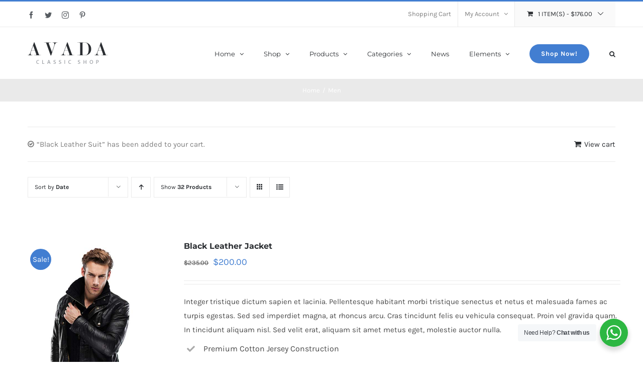

--- FILE ---
content_type: application/javascript; charset=utf-8
request_url: https://avada.ninjateam.org/wp-content/plugins/whatsapp-for-wordpress/assets/dist/libs/njt-whatsapp.js?ver=3.0.3
body_size: 10290
content:
!function(t){var e={};function n(i){if(e[i])return e[i].exports;var s=e[i]={i:i,l:!1,exports:{}};return t[i].call(s.exports,s,s.exports,n),s.l=!0,s.exports}n.m=t,n.c=e,n.d=function(t,e,i){n.o(t,e)||Object.defineProperty(t,e,{enumerable:!0,get:i})},n.r=function(t){"undefined"!=typeof Symbol&&Symbol.toStringTag&&Object.defineProperty(t,Symbol.toStringTag,{value:"Module"}),Object.defineProperty(t,"__esModule",{value:!0})},n.t=function(t,e){if(1&e&&(t=n(t)),8&e)return t;if(4&e&&"object"==typeof t&&t&&t.__esModule)return t;var i=Object.create(null);if(n.r(i),Object.defineProperty(i,"default",{enumerable:!0,value:t}),2&e&&"string"!=typeof t)for(var s in t)n.d(i,s,function(e){return t[e]}.bind(null,s));return i},n.n=function(t){var e=t&&t.__esModule?function(){return t.default}:function(){return t};return n.d(e,"a",e),e},n.o=function(t,e){return Object.prototype.hasOwnProperty.call(t,e)},n.p="/",n(n.s=8)}([function(t,e,n){"use strict";var i=n(1),s=n.n(i),a=n(2),r=n.n(a),o=n(3),u=n.n(o),c=n(4),l=n.n(c);s.a.extend(r.a),s.a.extend(u.a),s.a.extend(l.a),e.a=s.a},function(t,e,n){t.exports=function(){"use strict";var t="millisecond",e="second",n="minute",i="hour",s="day",a="week",r="month",o="quarter",u="year",c="date",l=/^(\d{4})[-/]?(\d{1,2})?[-/]?(\d{0,2})[^0-9]*(\d{1,2})?:?(\d{1,2})?:?(\d{1,2})?[.:]?(\d+)?$/,d=/\[([^\]]+)]|Y{1,4}|M{1,4}|D{1,2}|d{1,4}|H{1,2}|h{1,2}|a|A|m{1,2}|s{1,2}|Z{1,2}|SSS/g,f={name:"en",weekdays:"Sunday_Monday_Tuesday_Wednesday_Thursday_Friday_Saturday".split("_"),months:"January_February_March_April_May_June_July_August_September_October_November_December".split("_")},h=function(t,e,n){var i=String(t);return!i||i.length>=e?t:""+Array(e+1-i.length).join(n)+t},p={s:h,z:function(t){var e=-t.utcOffset(),n=Math.abs(e),i=Math.floor(n/60),s=n%60;return(e<=0?"+":"-")+h(i,2,"0")+":"+h(s,2,"0")},m:function t(e,n){if(e.date()<n.date())return-t(n,e);var i=12*(n.year()-e.year())+(n.month()-e.month()),s=e.clone().add(i,r),a=n-s<0,o=e.clone().add(i+(a?-1:1),r);return+(-(i+(n-s)/(a?s-o:o-s))||0)},a:function(t){return t<0?Math.ceil(t)||0:Math.floor(t)},p:function(l){return{M:r,y:u,w:a,d:s,D:c,h:i,m:n,s:e,ms:t,Q:o}[l]||String(l||"").toLowerCase().replace(/s$/,"")},u:function(t){return void 0===t}},m="en",_={};_[m]=f;var g=function(t){return t instanceof b},v=function(t,e,n){var i;if(!t)return m;if("string"==typeof t)_[t]&&(i=t),e&&(_[t]=e,i=t);else{var s=t.name;_[s]=t,i=s}return!n&&i&&(m=i),i||!n&&m},$=function(t,e){if(g(t))return t.clone();var n="object"==typeof e?e:{};return n.date=t,n.args=arguments,new b(n)},w=p;w.l=v,w.i=g,w.w=function(t,e){return $(t,{locale:e.$L,utc:e.$u,x:e.$x,$offset:e.$offset})};var b=function(){function f(t){this.$L=v(t.locale,null,!0),this.parse(t)}var h=f.prototype;return h.parse=function(t){this.$d=function(t){var e=t.date,n=t.utc;if(null===e)return new Date(NaN);if(w.u(e))return new Date;if(e instanceof Date)return new Date(e);if("string"==typeof e&&!/Z$/i.test(e)){var i=e.match(l);if(i){var s=i[2]-1||0,a=(i[7]||"0").substring(0,3);return n?new Date(Date.UTC(i[1],s,i[3]||1,i[4]||0,i[5]||0,i[6]||0,a)):new Date(i[1],s,i[3]||1,i[4]||0,i[5]||0,i[6]||0,a)}}return new Date(e)}(t),this.$x=t.x||{},this.init()},h.init=function(){var t=this.$d;this.$y=t.getFullYear(),this.$M=t.getMonth(),this.$D=t.getDate(),this.$W=t.getDay(),this.$H=t.getHours(),this.$m=t.getMinutes(),this.$s=t.getSeconds(),this.$ms=t.getMilliseconds()},h.$utils=function(){return w},h.isValid=function(){return!("Invalid Date"===this.$d.toString())},h.isSame=function(t,e){var n=$(t);return this.startOf(e)<=n&&n<=this.endOf(e)},h.isAfter=function(t,e){return $(t)<this.startOf(e)},h.isBefore=function(t,e){return this.endOf(e)<$(t)},h.$g=function(t,e,n){return w.u(t)?this[e]:this.set(n,t)},h.unix=function(){return Math.floor(this.valueOf()/1e3)},h.valueOf=function(){return this.$d.getTime()},h.startOf=function(t,o){var l=this,d=!!w.u(o)||o,f=w.p(t),h=function(t,e){var n=w.w(l.$u?Date.UTC(l.$y,e,t):new Date(l.$y,e,t),l);return d?n:n.endOf(s)},p=function(t,e){return w.w(l.toDate()[t].apply(l.toDate("s"),(d?[0,0,0,0]:[23,59,59,999]).slice(e)),l)},m=this.$W,_=this.$M,g=this.$D,v="set"+(this.$u?"UTC":"");switch(f){case u:return d?h(1,0):h(31,11);case r:return d?h(1,_):h(0,_+1);case a:var $=this.$locale().weekStart||0,b=(m<$?m+7:m)-$;return h(d?g-b:g+(6-b),_);case s:case c:return p(v+"Hours",0);case i:return p(v+"Minutes",1);case n:return p(v+"Seconds",2);case e:return p(v+"Milliseconds",3);default:return this.clone()}},h.endOf=function(t){return this.startOf(t,!1)},h.$set=function(a,o){var l,d=w.p(a),f="set"+(this.$u?"UTC":""),h=(l={},l[s]=f+"Date",l[c]=f+"Date",l[r]=f+"Month",l[u]=f+"FullYear",l[i]=f+"Hours",l[n]=f+"Minutes",l[e]=f+"Seconds",l[t]=f+"Milliseconds",l)[d],p=d===s?this.$D+(o-this.$W):o;if(d===r||d===u){var m=this.clone().set(c,1);m.$d[h](p),m.init(),this.$d=m.set(c,Math.min(this.$D,m.daysInMonth())).$d}else h&&this.$d[h](p);return this.init(),this},h.set=function(t,e){return this.clone().$set(t,e)},h.get=function(t){return this[w.p(t)]()},h.add=function(t,o){var c,l=this;t=Number(t);var d=w.p(o),f=function(e){var n=$(l);return w.w(n.date(n.date()+Math.round(e*t)),l)};if(d===r)return this.set(r,this.$M+t);if(d===u)return this.set(u,this.$y+t);if(d===s)return f(1);if(d===a)return f(7);var h=(c={},c[n]=6e4,c[i]=36e5,c[e]=1e3,c)[d]||1,p=this.$d.getTime()+t*h;return w.w(p,this)},h.subtract=function(t,e){return this.add(-1*t,e)},h.format=function(t){var e=this;if(!this.isValid())return"Invalid Date";var n=t||"YYYY-MM-DDTHH:mm:ssZ",i=w.z(this),s=this.$locale(),a=this.$H,r=this.$m,o=this.$M,u=s.weekdays,c=s.months,l=function(t,i,s,a){return t&&(t[i]||t(e,n))||s[i].substr(0,a)},f=function(t){return w.s(a%12||12,t,"0")},h=s.meridiem||function(t,e,n){var i=t<12?"AM":"PM";return n?i.toLowerCase():i},p={YY:String(this.$y).slice(-2),YYYY:this.$y,M:o+1,MM:w.s(o+1,2,"0"),MMM:l(s.monthsShort,o,c,3),MMMM:l(c,o),D:this.$D,DD:w.s(this.$D,2,"0"),d:String(this.$W),dd:l(s.weekdaysMin,this.$W,u,2),ddd:l(s.weekdaysShort,this.$W,u,3),dddd:u[this.$W],H:String(a),HH:w.s(a,2,"0"),h:f(1),hh:f(2),a:h(a,r,!0),A:h(a,r,!1),m:String(r),mm:w.s(r,2,"0"),s:String(this.$s),ss:w.s(this.$s,2,"0"),SSS:w.s(this.$ms,3,"0"),Z:i};return n.replace(d,(function(t,e){return e||p[t]||i.replace(":","")}))},h.utcOffset=function(){return 15*-Math.round(this.$d.getTimezoneOffset()/15)},h.diff=function(t,c,l){var d,f=w.p(c),h=$(t),p=6e4*(h.utcOffset()-this.utcOffset()),m=this-h,_=w.m(this,h);return _=(d={},d[u]=_/12,d[r]=_,d[o]=_/3,d[a]=(m-p)/6048e5,d[s]=(m-p)/864e5,d[i]=m/36e5,d[n]=m/6e4,d[e]=m/1e3,d)[f]||m,l?_:w.a(_)},h.daysInMonth=function(){return this.endOf(r).$D},h.$locale=function(){return _[this.$L]},h.locale=function(t,e){if(!t)return this.$L;var n=this.clone(),i=v(t,e,!0);return i&&(n.$L=i),n},h.clone=function(){return w.w(this.$d,this)},h.toDate=function(){return new Date(this.valueOf())},h.toJSON=function(){return this.isValid()?this.toISOString():null},h.toISOString=function(){return this.$d.toISOString()},h.toString=function(){return this.$d.toUTCString()},f}(),y=b.prototype;return $.prototype=y,[["$ms",t],["$s",e],["$m",n],["$H",i],["$W",s],["$M",r],["$y",u],["$D",c]].forEach((function(t){y[t[1]]=function(e){return this.$g(e,t[0],t[1])}})),$.extend=function(t,e){return t.$i||(t(e,b,$),t.$i=!0),$},$.locale=v,$.isDayjs=g,$.unix=function(t){return $(1e3*t)},$.en=_[m],$.Ls=_,$.p={},$}()},function(t,e,n){t.exports=function(){"use strict";return function(t,e,n){var i=e.prototype;n.utc=function(t){return new e({date:t,utc:!0,args:arguments})},i.utc=function(t){var e=n(this.toDate(),{locale:this.$L,utc:!0});return t?e.add(this.utcOffset(),"minute"):e},i.local=function(){return n(this.toDate(),{locale:this.$L,utc:!1})};var s=i.parse;i.parse=function(t){t.utc&&(this.$u=!0),this.$utils().u(t.$offset)||(this.$offset=t.$offset),s.call(this,t)};var a=i.init;i.init=function(){if(this.$u){var t=this.$d;this.$y=t.getUTCFullYear(),this.$M=t.getUTCMonth(),this.$D=t.getUTCDate(),this.$W=t.getUTCDay(),this.$H=t.getUTCHours(),this.$m=t.getUTCMinutes(),this.$s=t.getUTCSeconds(),this.$ms=t.getUTCMilliseconds()}else a.call(this)};var r=i.utcOffset;i.utcOffset=function(t,e){var n=this.$utils().u;if(n(t))return this.$u?0:n(this.$offset)?r.call(this):this.$offset;var i=Math.abs(t)<=16?60*t:t,s=this;if(e)return s.$offset=i,s.$u=0===t,s;if(0!==t){var a=this.$u?this.toDate().getTimezoneOffset():-1*this.utcOffset();(s=this.local().add(i+a,"minute")).$offset=i,s.$x.$localOffset=a}else s=this.utc();return s};var o=i.format;i.format=function(t){var e=t||(this.$u?"YYYY-MM-DDTHH:mm:ss[Z]":"");return o.call(this,e)},i.valueOf=function(){var t=this.$utils().u(this.$offset)?0:this.$offset+(this.$x.$localOffset||(new Date).getTimezoneOffset());return this.$d.valueOf()-6e4*t},i.isUTC=function(){return!!this.$u},i.toISOString=function(){return this.toDate().toISOString()},i.toString=function(){return this.toDate().toUTCString()};var u=i.toDate;i.toDate=function(t){return"s"===t&&this.$offset?n(this.format("YYYY-MM-DD HH:mm:ss:SSS")).toDate():u.call(this)};var c=i.diff;i.diff=function(t,e,i){if(t&&this.$u===t.$u)return c.call(this,t,e,i);var s=this.local(),a=n(t).local();return c.call(s,a,e,i)}}}()},function(t,e,n){t.exports=function(){"use strict";var t,e,n=/\[([^\]]+)]|Y{1,4}|M{1,4}|D{1,2}|d{1,4}|H{1,2}|h{1,2}|a|A|m{1,2}|s{1,2}|Z{1,2}|SSS/g,i=/^(-|\+)?P(?:([-+]?[0-9,.]*)Y)?(?:([-+]?[0-9,.]*)M)?(?:([-+]?[0-9,.]*)W)?(?:([-+]?[0-9,.]*)D)?(?:T(?:([-+]?[0-9,.]*)H)?(?:([-+]?[0-9,.]*)M)?(?:([-+]?[0-9,.]*)S)?)?$/,s={years:31536e6,months:2592e6,days:864e5,hours:36e5,minutes:6e4,seconds:1e3,milliseconds:1,weeks:6048e5},a=function(t){return t instanceof d},r=function(t,e,n){return new d(t,n,e.$l)},o=function(t){return e.p(t)+"s"},u=function(t){return t<0},c=function(t){return u(t)?Math.ceil(t):Math.floor(t)},l=function(t,e){return t?u(t)?{negative:!0,format:""+function(t){return Math.abs(t)}(t)+e}:{negative:!1,format:""+t+e}:{negative:!1,format:""}},d=function(){function u(t,e,n){var a=this;if(this.$d={},this.$l=n,e)return r(t*s[o(e)],this);if("number"==typeof t)return this.$ms=t,this.parseFromMilliseconds(),this;if("object"==typeof t)return Object.keys(t).forEach((function(e){a.$d[o(e)]=t[e]})),this.calMilliseconds(),this;if("string"==typeof t){var u=t.match(i);if(u)return this.$d.years=u[2],this.$d.months=u[3],this.$d.weeks=u[4],this.$d.days=u[5],this.$d.hours=u[6],this.$d.minutes=u[7],this.$d.seconds=u[8],this.calMilliseconds(),this}return this}var d=u.prototype;return d.calMilliseconds=function(){var t=this;this.$ms=Object.keys(this.$d).reduce((function(e,n){return e+(t.$d[n]||0)*s[n]}),0)},d.parseFromMilliseconds=function(){var t=this.$ms;this.$d.years=c(t/31536e6),t%=31536e6,this.$d.months=c(t/2592e6),t%=2592e6,this.$d.days=c(t/864e5),t%=864e5,this.$d.hours=c(t/36e5),t%=36e5,this.$d.minutes=c(t/6e4),t%=6e4,this.$d.seconds=c(t/1e3),t%=1e3,this.$d.milliseconds=t},d.toISOString=function(){var t=l(this.$d.years,"Y"),e=l(this.$d.months,"M"),n=+this.$d.days||0;this.$d.weeks&&(n+=7*this.$d.weeks);var i=l(n,"D"),s=l(this.$d.hours,"H"),a=l(this.$d.minutes,"M"),r=this.$d.seconds||0;this.$d.milliseconds&&(r+=this.$d.milliseconds/1e3);var o=l(r,"S"),u=t.negative||e.negative||i.negative||s.negative||a.negative||o.negative,c=s.format||a.format||o.format?"T":"",d=(u?"-":"")+"P"+t.format+e.format+i.format+c+s.format+a.format+o.format;return"P"===d||"-P"===d?"P0D":d},d.toJSON=function(){return this.toISOString()},d.format=function(t){var i=t||"YYYY-MM-DDTHH:mm:ss",s={Y:this.$d.years,YY:e.s(this.$d.years,2,"0"),YYYY:e.s(this.$d.years,4,"0"),M:this.$d.months,MM:e.s(this.$d.months,2,"0"),D:this.$d.days,DD:e.s(this.$d.days,2,"0"),H:this.$d.hours,HH:e.s(this.$d.hours,2,"0"),m:this.$d.minutes,mm:e.s(this.$d.minutes,2,"0"),s:this.$d.seconds,ss:e.s(this.$d.seconds,2,"0"),SSS:e.s(this.$d.milliseconds,3,"0")};return i.replace(n,(function(t,e){return e||String(s[t])}))},d.as=function(t){return this.$ms/s[o(t)]},d.get=function(t){var e=this.$ms,n=o(t);return"milliseconds"===n?e%=1e3:e="weeks"===n?c(e/s[n]):this.$d[n],0===e?0:e},d.add=function(t,e,n){var i;return i=e?t*s[o(e)]:a(t)?t.$ms:r(t,this).$ms,r(this.$ms+i*(n?-1:1),this)},d.subtract=function(t,e){return this.add(t,e,!0)},d.locale=function(t){var e=this.clone();return e.$l=t,e},d.clone=function(){return r(this.$ms,this)},d.humanize=function(e){return t().add(this.$ms,"ms").locale(this.$l).fromNow(!e)},d.milliseconds=function(){return this.get("milliseconds")},d.asMilliseconds=function(){return this.as("milliseconds")},d.seconds=function(){return this.get("seconds")},d.asSeconds=function(){return this.as("seconds")},d.minutes=function(){return this.get("minutes")},d.asMinutes=function(){return this.as("minutes")},d.hours=function(){return this.get("hours")},d.asHours=function(){return this.as("hours")},d.days=function(){return this.get("days")},d.asDays=function(){return this.as("days")},d.weeks=function(){return this.get("weeks")},d.asWeeks=function(){return this.as("weeks")},d.months=function(){return this.get("months")},d.asMonths=function(){return this.as("months")},d.years=function(){return this.get("years")},d.asYears=function(){return this.as("years")},u}();return function(n,i,s){t=s,e=s().$utils(),s.duration=function(t,e){var n=s.locale();return r(t,{$l:n},e)},s.isDuration=a;var o=i.prototype.add,u=i.prototype.subtract;i.prototype.add=function(t,e){return a(t)&&(t=t.asMilliseconds()),o.bind(this)(t,e)},i.prototype.subtract=function(t,e){return a(t)&&(t=t.asMilliseconds()),u.bind(this)(t,e)}}}()},function(t,e,n){t.exports=function(){"use strict";var t={year:0,month:1,day:2,hour:3,minute:4,second:5},e={};return function(n,i,s){var a,r=s().utcOffset(),o=function(t,n,i){void 0===i&&(i={});var s=new Date(t);return function(t,n){void 0===n&&(n={});var i=n.timeZoneName||"short",s=t+"|"+i,a=e[s];return a||(a=new Intl.DateTimeFormat("en-US",{hour12:!1,timeZone:t,year:"numeric",month:"2-digit",day:"2-digit",hour:"2-digit",minute:"2-digit",second:"2-digit",timeZoneName:i}),e[s]=a),a}(n,i).formatToParts(s)},u=function(e,n){for(var i=o(e,n),a=[],r=0;r<i.length;r+=1){var u=i[r],c=u.type,l=u.value,d=t[c];d>=0&&(a[d]=parseInt(l,10))}var f=a[3],h=24===f?0:f,p=a[0]+"-"+a[1]+"-"+a[2]+" "+h+":"+a[4]+":"+a[5]+":000",m=+e;return(s.utc(p).valueOf()-(m-=m%1e3))/6e4},c=i.prototype;c.tz=function(t,e){void 0===t&&(t=a);var n=this.utcOffset(),i=this.toDate().toLocaleString("en-US",{timeZone:t}),o=Math.round((this.toDate()-new Date(i))/1e3/60),u=s(i).$set("millisecond",this.$ms).utcOffset(r-o,!0);if(e){var c=u.utcOffset();u=u.add(n-c,"minute")}return u.$x.$timezone=t,u},c.offsetName=function(t){var e=this.$x.$timezone||s.tz.guess(),n=o(this.valueOf(),e,{timeZoneName:t}).find((function(t){return"timezonename"===t.type.toLowerCase()}));return n&&n.value};var l=c.startOf;c.startOf=function(t,e){if(!this.$x||!this.$x.$timezone)return l.call(this,t,e);var n=s(this.format("YYYY-MM-DD HH:mm:ss:SSS"));return l.call(n,t,e).tz(this.$x.$timezone,!0)},s.tz=function(t,e,n){var i=n&&e,r=n||e||a,o=u(+s(),r);if("string"!=typeof t)return s(t).tz(r);var c=function(t,e,n){var i=t-60*e*1e3,s=u(i,n);if(e===s)return[i,e];var a=u(i-=60*(s-e)*1e3,n);return s===a?[i,s]:[t-60*Math.min(s,a)*1e3,Math.max(s,a)]}(s.utc(t,i).valueOf(),o,r),l=c[0],d=c[1],f=s(l).utcOffset(d);return f.$x.$timezone=r,f},s.tz.guess=function(){return Intl.DateTimeFormat().resolvedOptions().timeZone},s.tz.setDefault=function(t){a=t}}}()},,,,function(t,e,n){t.exports=n(10)},,function(t,e,n){"use strict";n.r(e);var i,s=n(0),a=["sunday","monday","tuesday","wednesday","thursday","friday","saturday"],r=function(t){var e=(t||"").split(":");return e.length>=2?{hours:parseInt(e[0],10),minutes:parseInt(e[1],10)}:null},o=function(t,e){var n=r(t),i=r(e),s=n.minutes+60*n.hours,a=i.minutes+60*i.hours;return s===a?0:s>a?1:-1},u=function(t,e,n){var i=new Date;i.setTime(i.getTime()+24*n*60*60*1e3);var s="expires="+i.toUTCString();document.cookie=t+"="+e+";"+s+";path=/"},c=function(t){for(var e=t+"=",n=document.cookie.split(";"),i=0;i<n.length;i++){for(var s=n[i];" "==s.charAt(0);)s=s.substring(1);if(0==s.indexOf(e))return s.substring(e.length,s.length)}return""},l=function(t,e){var n,i,u,c,l,d;if("ON"===t.isAlwaysAvailable)return"online";d=e.timezone,n=/\d/.test(d)?Object(s.a)().utcOffset((i=e.timezone,2===(l=i.split(":")).length?(u=parseInt(l[0]),c=parseInt(l[1])):(u=parseInt(l[0]),c=0),-1!==i.indexOf("-")?-(60*Math.abs(u)+c):60*u+c)):Object(s.a)(Object(s.a)()).tz(e.timezone);var f,h,p,m,_=a[n.get("day")],g=t.daysOfWeekWorking[_];if("OFF"===g.isWorkingOnDay)return t.dayOffsText;for(var v=0;v<g.workHours.length;v++){var $=n.get("hour")+":"+n.get("minute"),w=g.workHours[v].startTime,b=g.workHours[v].endTime;if(-1===o($,w)){var y=r(w),x=(p={hour:y.hours,minute:y.minutes},m={hour:n.get("hour"),minute:n.get("minute")},1e3*(3600*(p.hour-m.hour)+60*(p.minute-m.minute))),k=s.a.duration(x),M=(f=e.options.display.time_symbols,h=void 0,2==(h=(f||"").split(":")).length?{hour:h[0],minute:h[1]}:null),D=" ".concat(k.get("hours")).concat(M.hour,":").concat(k.get("minutes")).concat(M.minute," ");return t.willBeBackText.replace(/\[njwa_time_work\]/gi,D)}if(0===o($,w)||0===o($,b))return"online";if(1===o($,w)&&-1===o($,b))return"online"}return t.dayOffsText},d=function(t,e){if("ON"==e.enabledFacebook||"ON"==e.enabledGoogle){var n=jQuery(t).attr("href"),i=n.indexOf("phone=")+6,s=n.indexOf("&text=");-1===s&&(s=n.length);var a=n.substring(i,s),r="Phone Number: "+a,o=document.title;if("ON"===e.enabledFacebook&&"undefined"!=typeof fbq&&fbq("trackCustom","NinjaTeam WhatsApp",{phone:a,label:o}),"ON"===e.enabledGoogle){if("undefined"!=typeof gtag)return void gtag("event",r,{event_category:"NinjaTeam WhatsApp",event_label:o});if("undefined"!=typeof ga&&void 0!==ga.getAll)return void ga.getAll()[0].send("event","NinjaTeam WhatsApp",r,o);"undefined"!=typeof __gaTracker&&__gaTracker("send","event","NinjaTeam WhatsApp",r,o)}}};(i=jQuery).fn.njtWhatsApp=function(t){var e,n,s=i.extend(!0,{accounts:[],timezone:"",defaultAvatar:"",gdprStatus:!1,options:{display:{},styles:{},analytics:{}}},t),a=(n=!1,e=navigator.userAgent||navigator.vendor||window.opera,(/(android|bb\d+|meego).+mobile|avantgo|bada\/|blackberry|blazer|compal|elaine|fennec|hiptop|iemobile|ip(hone|od)|iris|kindle|lge |maemo|midp|mmp|mobile.+firefox|netfront|opera m(ob|in)i|palm( os)?|phone|p(ixi|re)\/|plucker|pocket|psp|series(4|6)0|symbian|treo|up\.(browser|link)|vodafone|wap|windows ce|xda|xiino/i.test(e)||/1207|6310|6590|3gso|4thp|50[1-6]i|770s|802s|a wa|abac|ac(er|oo|s\-)|ai(ko|rn)|al(av|ca|co)|amoi|an(ex|ny|yw)|aptu|ar(ch|go)|as(te|us)|attw|au(di|\-m|r |s )|avan|be(ck|ll|nq)|bi(lb|rd)|bl(ac|az)|br(e|v)w|bumb|bw\-(n|u)|c55\/|capi|ccwa|cdm\-|cell|chtm|cldc|cmd\-|co(mp|nd)|craw|da(it|ll|ng)|dbte|dc\-s|devi|dica|dmob|do(c|p)o|ds(12|\-d)|el(49|ai)|em(l2|ul)|er(ic|k0)|esl8|ez([4-7]0|os|wa|ze)|fetc|fly(\-|_)|g1 u|g560|gene|gf\-5|g\-mo|go(\.w|od)|gr(ad|un)|haie|hcit|hd\-(m|p|t)|hei\-|hi(pt|ta)|hp( i|ip)|hs\-c|ht(c(\-| |_|a|g|p|s|t)|tp)|hu(aw|tc)|i\-(20|go|ma)|i230|iac( |\-|\/)|ibro|idea|ig01|ikom|im1k|inno|ipaq|iris|ja(t|v)a|jbro|jemu|jigs|kddi|keji|kgt( |\/)|klon|kpt |kwc\-|kyo(c|k)|le(no|xi)|lg( g|\/(k|l|u)|50|54|\-[a-w])|libw|lynx|m1\-w|m3ga|m50\/|ma(te|ui|xo)|mc(01|21|ca)|m\-cr|me(rc|ri)|mi(o8|oa|ts)|mmef|mo(01|02|bi|de|do|t(\-| |o|v)|zz)|mt(50|p1|v )|mwbp|mywa|n10[0-2]|n20[2-3]|n30(0|2)|n50(0|2|5)|n7(0(0|1)|10)|ne((c|m)\-|on|tf|wf|wg|wt)|nok(6|i)|nzph|o2im|op(ti|wv)|oran|owg1|p800|pan(a|d|t)|pdxg|pg(13|\-([1-8]|c))|phil|pire|pl(ay|uc)|pn\-2|po(ck|rt|se)|prox|psio|pt\-g|qa\-a|qc(07|12|21|32|60|\-[2-7]|i\-)|qtek|r380|r600|raks|rim9|ro(ve|zo)|s55\/|sa(ge|ma|mm|ms|ny|va)|sc(01|h\-|oo|p\-)|sdk\/|se(c(\-|0|1)|47|mc|nd|ri)|sgh\-|shar|sie(\-|m)|sk\-0|sl(45|id)|sm(al|ar|b3|it|t5)|so(ft|ny)|sp(01|h\-|v\-|v )|sy(01|mb)|t2(18|50)|t6(00|10|18)|ta(gt|lk)|tcl\-|tdg\-|tel(i|m)|tim\-|t\-mo|to(pl|sh)|ts(70|m\-|m3|m5)|tx\-9|up(\.b|g1|si)|utst|v400|v750|veri|vi(rg|te)|vk(40|5[0-3]|\-v)|vm40|voda|vulc|vx(52|53|60|61|70|80|81|83|85|98)|w3c(\-| )|webc|whit|wi(g |nc|nw)|wmlb|wonu|x700|yas\-|your|zeto|zte\-/i.test(e.substr(0,4)))&&(n=!0),n);if(("OFF"!=s.options.display.showOnDesktop||a)&&("OFF"!=s.options.display.showOnMobile||!a)){var r=s.options.styles;this.addClass("wa__widget_container");var o=i("<div/>",{class:"wa__btn_popup_txt",html:i("<span/>",{html:r.btnLabel})}).css({display:"ON"==r.isShowBtnLabel?"block":"none",left:"left"==r.btnPosition?"100%":"unset",right:"right"==r.btnPosition?"100%":"unset",marginRight:"right"==r.btnPosition?"7px":"0px",marginLeft:"left"==r.btnPosition?"7px":"0px",width:r.btnLabelWidth}),f=i("<div/>",{class:"wa__btn_popup_icon"}).css({background:r.backgroundColor});i("<div/>",{class:"wa__btn_popup",click:function(){var t,e;i(".wa__popup_chat_box").hasClass("wa__active")?(i(".wa__popup_chat_box").removeClass("wa__active"),i(".wa__btn_popup").removeClass("wa__active"),clearTimeout(e),i(".wa__popup_chat_box").hasClass("wa__lauch")&&(t=setTimeout((function(){i(".wa__popup_chat_box").removeClass("wa__pending"),i(".wa__popup_chat_box").removeClass("wa__lauch")}),400))):(i(".wa__popup_chat_box").addClass("wa__pending"),i(".wa__popup_chat_box").addClass("wa__active"),i(".wa__btn_popup").addClass("wa__active"),clearTimeout(t),i(".wa__popup_chat_box").hasClass("wa__lauch")||(e=setTimeout((function(){i(".wa__popup_chat_box").addClass("wa__lauch")}),100)))}}).append(o).append(f).css({left:"left"==r.btnPosition?parseInt(r.btnLeftDistance):"unset",right:"right"==r.btnPosition?parseInt(r.btnRightDistance):"unset",bottom:parseInt(r.btnBottomDistance)}).appendTo(this);var h,p=i("<div/>",{class:"wa__popup_heading"}).css({background:r.backgroundColor}).append(i("<div/>",{class:"wa__popup_title",html:r.title,style:"color: "+r.textColor})).append(i("<div/>",{class:"wa__popup_intro",html:r.description,style:"color: "+("#fff"==r.textColor||"#ffffff"==r.textColor?"#D9EBC6":r.textColor+"; opacity: 0.8")})),m=i("<div/>",{class:"nta-wa-gdpr",html:i("<label/>",{for:"nta-wa-gdpr",html:i("<span/>",{html:r.gdprContent}).prepend(i("<input/>",{id:"nta-wa-gdpr",type:"checkbox",value:"accept",change:function(t){t.target.checked&&(u("nta-wa-gdpr","accept",30),""!=c("nta-wa-gdpr")&&(i(".nta-wa-gdpr").hide("slow"),i(".wa__popup_content_item").each((function(){i(this).removeClass("pointer-disable")}))))}}))})}),_=i("<div/>",{class:"wa__popup_content wa__popup_content_left",html:i("<div/>",{class:"wa__popup_notice",html:r.responseText})}).append("ON"==r.isShowGDPR&&1==s.gdprStatus?m:"").append(i("<div/>",{class:"wa__popup_content_list",html:(h=i(),s.accounts.forEach((function(t){var e=l(t,s),n="",a=t.predefinedText;a=(a=a.replace(/\[njwa_page_title\]/gi,document.title)).replace(/\[njwa_page_url\]/gi,window.location.href),-1!==t.number.indexOf("chat.whatsapp.com")?n+=t.number:(n+="https://api.whatsapp.com/send?phone=",n+=t.number.replace(/[^0-9]/gi,""),n+=t.predefinedText?"&text=".concat(a):"");var r=i("<div/>",{class:"wa__popup_avatar"+(t.avatar?"":" nta-default-avt"),html:t.avatar?i("<div/>",{class:"wa__cs_img_wrap",style:"background: url(".concat(t.avatar,") center center no-repeat; background-size: cover;")}):s.defaultAvatar}),o=i("<div/>",{class:"wa__popup_content_item"+(s.gdprStatus?" pointer-disable":""),html:i("<a/>",{target:"_blank",href:n,class:"wa__stt"+("online"===e?" wa__stt_online":" wa__stt_offline"),click:function(){d(this,{enabledFacebook:s.options.analytics.enabledFacebook,enabledGoogle:s.options.analytics.enabledGoogle})},html:r}).append(i("<div/>",{class:"wa__popup_txt"}).append(i("<div/>",{class:"wa__member_name",html:t.accountName})).append(i("<div/>",{class:"wa__member_duty",html:t.title})).append("online"!=e?i("<div/>",{class:"wa__member_status",html:e}):""))});h=h.add(o)})),h),click:function(){""==c("nta-wa-gdpr")&&m.delay("slow").css({background:"red",color:"#fff"})}})),g=i("<div/>",{class:"wa__popup_chat_box",html:p}).css({left:"left"==r.btnPosition?parseInt(r.btnLeftDistance):"unset",right:"right"==r.btnPosition?parseInt(r.btnRightDistance):"unset",bottom:parseInt(r.btnBottomDistance)+72});return _.appendTo(g),g.appendTo(this),this}},i.fn.njtWhatsAppButton=function(t){var e=i.extend({},t),n=e.info,s=l(n,e),a="";a+="round"==e.styles.type?" wa__r_button":" wa__sq_button",a+="online"==s?" wa__stt_online":" wa__stt_offline",a+=e.avatar?" wa__btn_w_img":" wa__btn_w_icon",a+=e.name?"":" wa__button_text_only";var r=n.predefinedText;r=(r=r.replace(/\[njwa_page_title\]/gi,document.title)).replace(/\[njwa_page_url\]/gi,window.location.href);var o="";-1!==n.number.indexOf("chat.whatsapp.com")?o+=n.number:(o+="https://api.whatsapp.com/send?phone=",o+=n.number.replace(/[^0-9]/gi,""),o+=n.predefinedText?"&text=".concat(r):"");var f=i("<div/>",{class:e.avatar?"wa__cs_img":"wa__btn_icon",html:e.avatar?i("<div/>",{class:"wa__cs_img_wrap",style:"background: url(".concat(e.avatar,") center center no-repeat; background-size: cover")}):i("<img/>",{alt:"img",src:e.defaultAvatar})}),h=i("<div/>",{class:"wa__btn_txt"}).append(e.name?i("<div/>",{class:"wa__cs_info"}).append(i("<div/>",{class:"wa__cs_name",html:e.name,style:"online"==s?"color: ".concat("#fff"==e.styles.textColor||"#ffffff"==e.styles.textColor?"#d5f0d9":e.styles.textColor,"; opacity: ").concat("#fff"==e.styles.textColor||"#ffffff"==e.styles.textColor?1:.8):""})).append(e.name?i("<div/>",{class:"wa__cs_status",html:"online"===s?e.i18n.online:e.i18n.offline}):""):"").append(i("<div/>",{class:"wa__btn_title",html:e.styles.label,style:"online"==s?"color: "+e.styles.textColor:""})).append("online"!=s?i("<div/>",{class:"wa__btn_status",html:s}):""),p=i("<div/>",{class:"nta-wa-gdpr",html:i("<label/>",{for:"nta-wa-gdpr",html:i("<span/>",{html:e.options.styles.gdprContent}).prepend(i("<input/>",{id:"nta-wa-gdpr",type:"checkbox",value:"accept",change:function(t){t.target.checked&&(u("nta-wa-gdpr","accept",30),""!=c("nta-wa-gdpr")&&(i(".nta-wa-gdpr").hide("slow"),i(".wa__popup_content_item").each((function(){i(this).removeClass("pointer-disable")}))))}}))})}),m=i("<a/>",{target:"_blank",href:o,class:"wa__button"+a,click:function(t){if(e.gdprStatus&&!c("nta-wa-gdpr"))return t.preventDefault(),void p.delay("slow").css({background:"red",color:"#fff"});d(this,{enabledFacebook:e.options.analytics.enabledFacebook,enabledGoogle:e.options.analytics.enabledGoogle})}});"online"==s&&m.css({background:e.styles.backgroundColor}),m.append(f),m.append(h),m.appendTo(this),e.gdprStatus&&i(this).append(p),this._isWaButton=!0}}]);